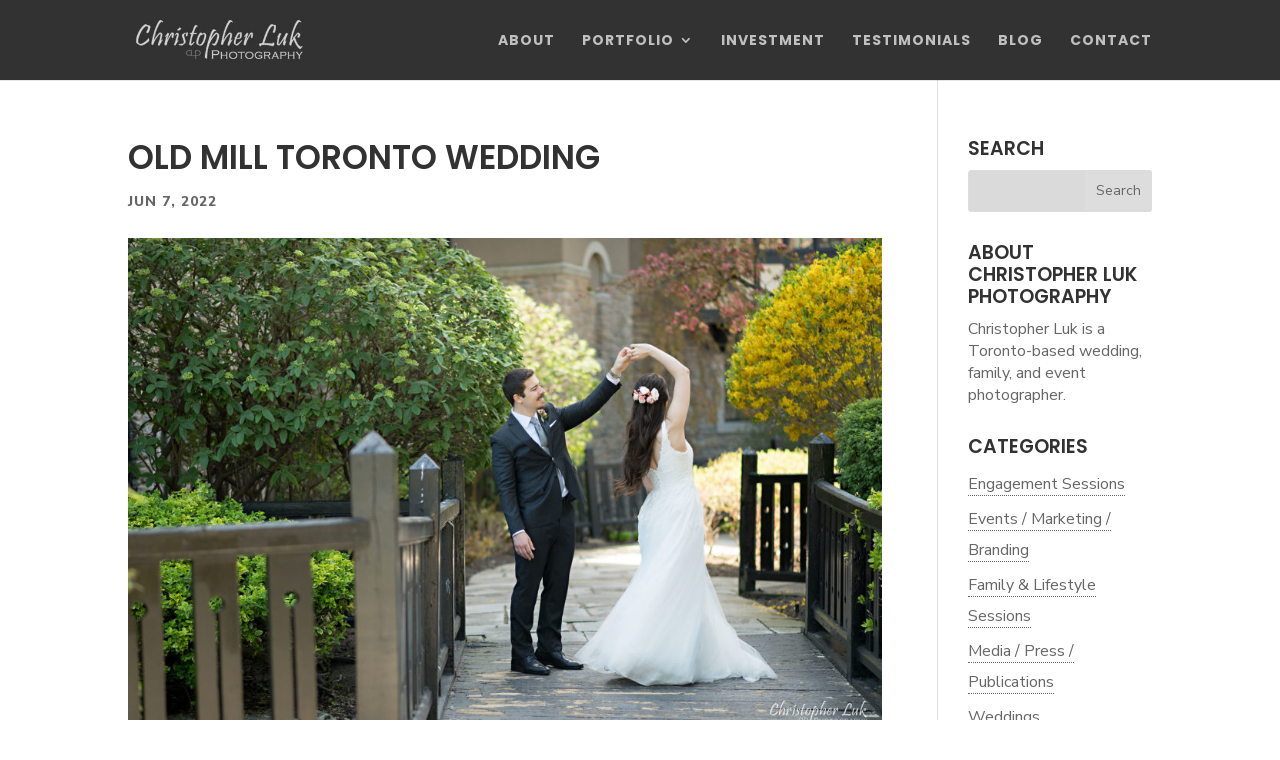

--- FILE ---
content_type: text/css
request_url: https://chrisluk.com/wp-content/themes/Divi-Child-Theme-master/style.css?ver=4.27.5
body_size: -36
content:
/*
Theme Name:Child Theme for Divi
Theme URI: https://wp-ninja.net
Description: Child Theme For Divi
Author: Eduard Ungureanu
Author URI: https://wp-ninja.net
Template: Divi
*/

/* Start your custom CSS bellow this comment
============================================ */



